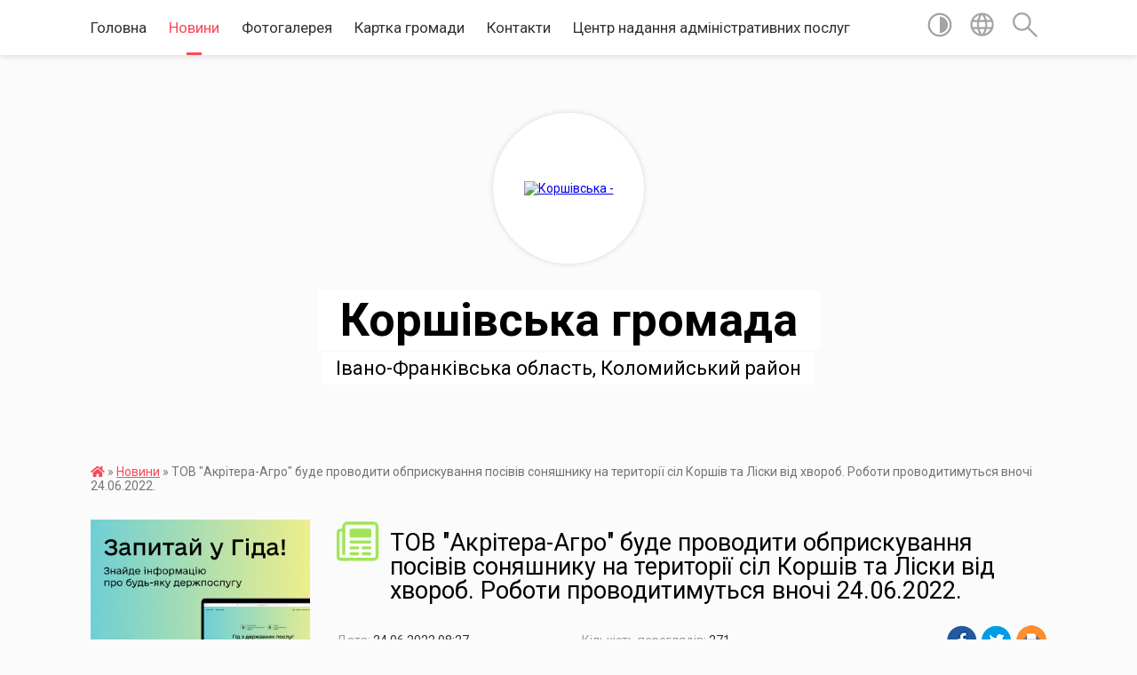

--- FILE ---
content_type: text/html; charset=UTF-8
request_url: https://korshivska-gromada.gov.ua/news/1656048640/
body_size: 13568
content:
<!DOCTYPE html>
<html lang="uk">
<head>
	<!--[if IE]><meta http-equiv="X-UA-Compatible" content="IE=edge"><![endif]-->
	<meta charset="utf-8">
	<meta name="viewport" content="width=device-width, initial-scale=1">
	<!--[if IE]><script>
		document.createElement('header');
		document.createElement('nav');
		document.createElement('main');
		document.createElement('section');
		document.createElement('article');
		document.createElement('aside');
		document.createElement('footer');
		document.createElement('figure');
		document.createElement('figcaption');
	</script><![endif]-->
	<title>ТОВ &quot;Акрітера-Агро&quot; буде проводити обприскування посівів соняшнику на території сіл Коршів та Ліски від хвороб. Роботи проводитимуться вночі 24.06.2022. | Коршівська громада</title>
	<meta name="description" content="ТОВ &amp;quot;Акрітера-Агро&amp;quot; буде проводити обприскування посівів соняшнику на території сіл Коршів та Ліски від хвороб.. . Роботи проводитимуться вночі 24.06.2022.. . ">
	<meta name="keywords" content="ТОВ, &amp;quot;Акрітера-Агро&amp;quot;, буде, проводити обприскування, посівів, соняшнику, на, території, сіл, Коршів, та, Ліски, від, хвороб., Роботи, проводитимуться, вночі, 24.06.2022., |, Коршівська, громада">

	
		<meta property="og:image" content="https://rada.info/upload/users_files/04356863/5e7944bdc0f9b398a4bf7a49a33aa2e2.jpg">
	<meta property="og:image:width" content="744">
	<meta property="og:image:height" content="500">
			<meta property="og:title" content="ТОВ &quot;Акрітера-Агро&quot; буде проводити обприскування посівів соняшнику на території сіл Коршів та Ліски від хвороб. Роботи проводитимуться вночі 24.06.2022.">
			<meta property="og:description" content="ТОВ &amp;quot;Акрітера-Агро&amp;quot; буде проводити&amp;nbsp;обприскування посівів соняшнику на території сіл Коршів та Ліски від хвороб.">
			<meta property="og:type" content="article">
	<meta property="og:url" content="https://korshivska-gromada.gov.ua/news/1656048640/">
		
		<link rel="apple-touch-icon" sizes="57x57" href="https://gromada.org.ua/apple-icon-57x57.png">
	<link rel="apple-touch-icon" sizes="60x60" href="https://gromada.org.ua/apple-icon-60x60.png">
	<link rel="apple-touch-icon" sizes="72x72" href="https://gromada.org.ua/apple-icon-72x72.png">
	<link rel="apple-touch-icon" sizes="76x76" href="https://gromada.org.ua/apple-icon-76x76.png">
	<link rel="apple-touch-icon" sizes="114x114" href="https://gromada.org.ua/apple-icon-114x114.png">
	<link rel="apple-touch-icon" sizes="120x120" href="https://gromada.org.ua/apple-icon-120x120.png">
	<link rel="apple-touch-icon" sizes="144x144" href="https://gromada.org.ua/apple-icon-144x144.png">
	<link rel="apple-touch-icon" sizes="152x152" href="https://gromada.org.ua/apple-icon-152x152.png">
	<link rel="apple-touch-icon" sizes="180x180" href="https://gromada.org.ua/apple-icon-180x180.png">
	<link rel="icon" type="image/png" sizes="192x192"  href="https://gromada.org.ua/android-icon-192x192.png">
	<link rel="icon" type="image/png" sizes="32x32" href="https://gromada.org.ua/favicon-32x32.png">
	<link rel="icon" type="image/png" sizes="96x96" href="https://gromada.org.ua/favicon-96x96.png">
	<link rel="icon" type="image/png" sizes="16x16" href="https://gromada.org.ua/favicon-16x16.png">
	<link rel="manifest" href="https://gromada.org.ua/manifest.json">
	<meta name="msapplication-TileColor" content="#ffffff">
	<meta name="msapplication-TileImage" content="https://gromada.org.ua/ms-icon-144x144.png">
	<meta name="theme-color" content="#ffffff">
	
	
		<meta name="robots" content="">
	
	<link href="https://fonts.googleapis.com/css?family=Merriweather:400i,700|Roboto:400,400i,700,700i&amp;subset=cyrillic-ext" rel="stylesheet">

    <link rel="preload" href="https://cdnjs.cloudflare.com/ajax/libs/font-awesome/5.9.0/css/all.min.css" as="style">
	<link rel="stylesheet" href="https://cdnjs.cloudflare.com/ajax/libs/font-awesome/5.9.0/css/all.min.css" integrity="sha512-q3eWabyZPc1XTCmF+8/LuE1ozpg5xxn7iO89yfSOd5/oKvyqLngoNGsx8jq92Y8eXJ/IRxQbEC+FGSYxtk2oiw==" crossorigin="anonymous" referrerpolicy="no-referrer" />
    
	<link rel="preload" href="//gromada.org.ua/themes/mac/css/styles_vip.css?v=2.32" as="style">
	<link rel="stylesheet" href="//gromada.org.ua/themes/mac/css/styles_vip.css?v=2.32">
	<link rel="stylesheet" href="//gromada.org.ua/themes/mac/css/48181/theme_vip.css?v=1769054065">
	
		<!--[if lt IE 9]>
	<script src="https://oss.maxcdn.com/html5shiv/3.7.2/html5shiv.min.js"></script>
	<script src="https://oss.maxcdn.com/respond/1.4.2/respond.min.js"></script>
	<![endif]-->
	<!--[if gte IE 9]>
	<style type="text/css">
		.gradient { filter: none; }
	</style>
	<![endif]-->

</head>
<body class="">

	<a href="#top_menu" class="skip-link link" aria-label="Перейти до головного меню (Alt+1)" accesskey="1">Перейти до головного меню (Alt+1)</a>
	<a href="#left_menu" class="skip-link link" aria-label="Перейти до бічного меню (Alt+2)" accesskey="2">Перейти до бічного меню (Alt+2)</a>
    <a href="#main_content" class="skip-link link" aria-label="Перейти до головного вмісту (Alt+3)" accesskey="3">Перейти до текстового вмісту (Alt+3)</a>




	
	<section class="top_nav">
		<div class="wrap">
			<div class="row">
				<div class="grid-80">
					<nav class="main_menu" id="top_menu">
						<ul>
														<li class="">
								<a href="https://korshivska-gromada.gov.ua/main/">Головна</a>
																							</li>
														<li class="active">
								<a href="https://korshivska-gromada.gov.ua/news/">Новини</a>
																							</li>
														<li class="">
								<a href="https://korshivska-gromada.gov.ua/photo/">Фотогалерея</a>
																							</li>
														<li class="">
								<a href="https://korshivska-gromada.gov.ua/structure/">Картка громади</a>
																							</li>
														<li class="">
								<a href="https://korshivska-gromada.gov.ua/feedback/">Контакти</a>
																							</li>
														<li class=" has-sub">
								<a href="https://korshivska-gromada.gov.ua/centr-nadannya-administrativnih-poslug-11-24-21-08-04-2021/">Центр надання адміністративних послуг</a>
																<button onclick="return show_next_level(this);" aria-label="Показати підменю"></button>
																								<ul>
																		<li>
										<a href="https://korshivska-gromada.gov.ua/pro-centr-08-23-34-07-05-2021/">ПРО ЦЕНТР</a>
																													</li>
																		<li>
										<a href="https://korshivska-gromada.gov.ua/normativnopravovi-akti-13-29-02-20-07-2021/">Нормативно-правові акти</a>
																													</li>
																		<li>
										<a href="https://korshivska-gromada.gov.ua/cnap-korshivskoi-silskoi-radi-nadae-administrativni-poslugi-za-principami-zruchno-dostupno-komfortno-08-28-50-23-11-2021/">ЦНАП Коршівської сільської ради надає адміністративні послуги за принципами: зручно, доступно, комфортно!</a>
																													</li>
																										</ul>
															</li>
													</ul>
					</nav>
					&nbsp;
					<button class="menu-button" id="open-button"><i class="fas fa-bars"></i> Меню сайту</button>
				</div>
				<div class="grid-20">
					<nav class="special_menu">
						<ul>
															<li class="alt_link"><a href="#" title="Версія для людей з вадами зору" onclick="return set_special('e341c6dfedc9499cd55c42c106f86d32a569e7e7');"><img class="svg ico" src="//gromada.org.ua/themes/mac/img/ico/contrast_ico.svg"></a></li>
								<li class="translate_link"><a href="#" class="show_translate" title="Відкрити перекладач"><img class="svg ico" src="//gromada.org.ua/themes/mac/img/ico/world_ico.svg"></a></li>
								<li><a href="#" class="show_search" title="Відкрити поле для пошуку"><img class="svg ico" src="//gromada.org.ua/themes/mac/img/ico/search_ico.svg"></a></li>
													</ul>
					</nav>
					<form action="https://korshivska-gromada.gov.ua/search/" class="search_form">
						<input type="text" name="q" value="" placeholder="Пошук..." aria-label="Введіть пошукову фразу" required>
						<button type="submit" name="search" value="y" aria-label="Здійснити пошук"><i class="fa fa-search"></i></button>
					</form>
					<div class="translate_block">
						<div id="google_translate_element"></div>
					</div>
				</div>
				<div class="clearfix"></div>
			</div>
		</div>
	</section>

	<header>
		<div class="wrap">
			<div class="logo">
				<a href="https://korshivska-gromada.gov.ua/" id="logo" class="form_2">
					<img src="https://rada.info/upload/users_files/04356863/gerb/Korshiv_selo_gerb.png" alt="Коршівська - ">
				</a>
			</div>
			<div class="title">
				<div class="slogan_1">Коршівська громада</div><br>
				<div class="slogan_2">Івано-Франківська область, Коломийський район</div>
			</div>
		</div>
	</header>

	<div class="wrap">
				
		<section class="bread_crumbs">
		<div xmlns:v="http://rdf.data-vocabulary.org/#"><a href="https://korshivska-gromada.gov.ua/" title="Головна сторінка"><i class="fas fa-home"></i></a> &raquo; <a href="https://korshivska-gromada.gov.ua/news/" aria-current="page">Новини</a>  &raquo; <span>ТОВ "Акрітера-Агро" буде проводити обприскування посівів соняшнику на території сіл Коршів та Ліски від хвороб. Роботи проводитимуться вночі 24.06.2022.</span></div>
	</section>
	
	<section class="center_block">
		<div class="row">
			<div class="grid-25 fr">
				<aside>
				
										<div class="diia_guide">
						<a href="https://guide.diia.gov.ua/" rel="nofollow" target="_blank"><img src="https://gromada.org.ua/upload/diia_guide.jpg" alt="Гуд державних послуг - банер"></a>
					</div>
									
					<div class="sidebar_title" id="left_menu">
						<img class="svg ico" src="//gromada.org.ua/themes/mac/img/ico/navigation_ico.svg"> Навігація
					</div>
					
					<nav class="sidebar_menu">
						<ul>
														<li class=" has-sub">
								<a href="https://korshivska-gromada.gov.ua/docs/">Офіційні документи</a>
																<button onclick="return show_next_level(this);" aria-label="Показати підменю"></button>
																								<ul>
																		<li class=" has-sub">
										<a href="https://korshivska-gromada.gov.ua/rozporyadzhennya-silskogo-golovi-09-41-28-22-01-2025/">Розпорядження сільського голови</a>
																				<button onclick="return show_next_level(this);" aria-label="Показати підменю"></button>
																														<ul>
																						<li><a href="https://korshivska-gromada.gov.ua/2025-r-11-30-20-19-02-2025/">2025 р</a></li>
																																</ul>
																			</li>
																		<li class=" has-sub">
										<a href="https://korshivska-gromada.gov.ua/rishennya-vikonavchogo-komitetu-09-43-16-29-08-2024/">Рішення виконавчого комітету</a>
																				<button onclick="return show_next_level(this);" aria-label="Показати підменю"></button>
																														<ul>
																						<li><a href="https://korshivska-gromada.gov.ua/2025-r-11-41-16-05-02-2025/">2025 р</a></li>
																																</ul>
																			</li>
																		<li class="">
										<a href="https://korshivska-gromada.gov.ua/zasidannya-postijnih-komisij-10-51-22-05-11-2024/">Засідання постійних комісій</a>
																													</li>
																		<li class=" has-sub">
										<a href="https://korshivska-gromada.gov.ua/sesii-silskoi-radi-11-57-05-09-08-2024/">Сесії сільської ради</a>
																				<button onclick="return show_next_level(this);" aria-label="Показати підменю"></button>
																														<ul>
																						<li><a href="https://korshivska-gromada.gov.ua/2025-r-10-19-26-07-02-2025/">2025 р</a></li>
																						<li><a href="https://korshivska-gromada.gov.ua/2026-14-08-40-08-01-2026/">2026</a></li>
																																</ul>
																			</li>
																										</ul>
															</li>
														<li class="">
								<a href="https://korshivska-gromada.gov.ua/grafik-prijomu-18-49-12-28-06-2020/">Графік прийому</a>
																							</li>
														<li class=" has-sub">
								<a href="javascript:;">Керівництво ТГ</a>
																<button onclick="return show_next_level(this);" aria-label="Показати підменю"></button>
																								<ul>
																		<li class="">
										<a href="https://korshivska-gromada.gov.ua/golova-otg-19-48-15-28-06-2020/">Голова ТГ</a>
																													</li>
																		<li class="">
										<a href="https://korshivska-gromada.gov.ua/zastupnik-golovi-silskoi-radi-19-48-30-28-06-2020/">Заступник сільського голови</a>
																													</li>
																		<li class="">
										<a href="https://korshivska-gromada.gov.ua/sekretar-silskoi-radi-19-48-56-28-06-2020/">Секретар сільської ради</a>
																													</li>
																		<li class="">
										<a href="https://korshivska-gromada.gov.ua/starosta-19-49-17-28-06-2020/">Старости</a>
																													</li>
																		<li class="">
										<a href="https://korshivska-gromada.gov.ua/deputati-gromadi-19-50-39-28-06-2020/">Депутати громади</a>
																													</li>
																		<li class="">
										<a href="https://korshivska-gromada.gov.ua/vikonavchij-komitet-19-50-58-28-06-2020/">Виконавчий комітет</a>
																													</li>
																										</ul>
															</li>
														<li class=" has-sub">
								<a href="javascript:;">Структурні підрозділи</a>
																<button onclick="return show_next_level(this);" aria-label="Показати підменю"></button>
																								<ul>
																		<li class="">
										<a href="https://korshivska-gromada.gov.ua/viddil-zagalnoi-ta-organizacijnoi-roboti-21-18-43-28-06-2020/">Відділ загальної та організаційної роботи</a>
																													</li>
																		<li class="">
										<a href="https://korshivska-gromada.gov.ua/viddil-zhitlovokomunalnogo-gospodarstva-investicij-ta-socialnoekonomichnogo-rozvitku-21-19-17-28-06-2020/">Відділ житлово-комунального господарства, інвестицій та соціально-економічного розвитку</a>
																													</li>
																		<li class="">
										<a href="https://korshivska-gromada.gov.ua/viddil-zemelnih-vidnosin-21-19-33-28-06-2020/">Відділ земельних відносин</a>
																													</li>
																		<li class="">
										<a href="https://korshivska-gromada.gov.ua/viddil-finansiv-buhgalterskogo-obliku-ta-zvitnosti-21-20-01-28-06-2020/">Відділ  бухгалтерського обліку та звітності</a>
																													</li>
																		<li class="">
										<a href="https://korshivska-gromada.gov.ua/sektor-z-juridichnih-pitan-21-20-28-28-06-2020/">Сектор з юридичних питань</a>
																													</li>
																		<li class=" has-sub">
										<a href="https://korshivska-gromada.gov.ua/viddil-socialnoi-roboti-21-20-52-28-06-2020/">Відділ соціального захисту населення</a>
																				<button onclick="return show_next_level(this);" aria-label="Показати підменю"></button>
																														<ul>
																						<li><a href="https://korshivska-gromada.gov.ua/poslugi-socialnogo-zahistu-naselennya-11-28-51-23-05-2024/">Послуги соціального захисту населення</a></li>
																																</ul>
																			</li>
																		<li class="">
										<a href="https://korshivska-gromada.gov.ua/viddil-osviti-molodi-ta-sportu-kulturi-turizmu-21-21-04-28-06-2020/">Відділ освіти, молоді та спорту, культури, туризму</a>
																													</li>
																		<li class="">
										<a href="https://korshivska-gromada.gov.ua/finansovij-viddil-09-11-45-04-03-2021/">Фінансовий відділ</a>
																													</li>
																		<li class="">
										<a href="https://korshivska-gromada.gov.ua/centr-nadannya-administrativnih-poslug-09-05-43-31-01-2022/">Центр надання адміністративних послуг</a>
																													</li>
																		<li class="">
										<a href="https://korshivska-gromada.gov.ua/viddil-gospodarskogo-zabezpechennya-11-29-33-17-05-2024/">Відділ господарського забезпечення</a>
																													</li>
																		<li class="">
										<a href="https://korshivska-gromada.gov.ua/sluzhba-u-spravah-ditej-11-36-58-17-05-2024/">Служба у справах дітей</a>
																													</li>
																										</ul>
															</li>
														<li class=" has-sub">
								<a href="https://korshivska-gromada.gov.ua/bjudzhet2020-18-50-35-28-06-2020/">Бюджет</a>
																<button onclick="return show_next_level(this);" aria-label="Показати підменю"></button>
																								<ul>
																		<li class="">
										<a href="https://korshivska-gromada.gov.ua/bjudzhet-22-04-15-11-12-2020/">Бюджет на 2021 рік</a>
																													</li>
																		<li class="">
										<a href="https://korshivska-gromada.gov.ua/rekviziti-rahunkiv-14-19-30-14-01-2021/">Реквізити рахунків</a>
																													</li>
																		<li class="">
										<a href="https://korshivska-gromada.gov.ua/programi-08-48-28-23-05-2024/">ПРОГРАМИ</a>
																													</li>
																		<li class="">
										<a href="https://korshivska-gromada.gov.ua/bjudzhet-2024-15-40-39-21-12-2023/">Бюджет 2024</a>
																													</li>
																		<li class="">
										<a href="https://korshivska-gromada.gov.ua/proekt-bjudzhetu-korshivskoi-silskoi-teritorialnoi-gromadi-na-2022-rik-13-17-20-20-12-2021/">ПРОЄКТ  бюджету Коршівської сільської  територіальної громади  на 2022 рік</a>
																													</li>
																		<li class="">
										<a href="https://korshivska-gromada.gov.ua/prognoz-bjudzhetu-na-20262028-rr-15-07-08-29-08-2025/">Прогноз бюджету на 2026-2028 рр</a>
																													</li>
																		<li class="">
										<a href="https://korshivska-gromada.gov.ua/bjudzhet-2023-rik-10-04-40-29-12-2022/">Бюджет 2023 рік</a>
																													</li>
																		<li class="">
										<a href="https://korshivska-gromada.gov.ua/pro-bjudzhet-korshivskoi-silskoi-teritorialnoi-gromadi-na-2026-rik-09-50-23-24-12-2025/">Про бюджет Коршівської сільської територіальної громади на 2026 рік</a>
																													</li>
																										</ul>
															</li>
														<li class=" has-sub">
								<a href="javascript:;">Нормативна база</a>
																<button onclick="return show_next_level(this);" aria-label="Показати підменю"></button>
																								<ul>
																		<li class="">
										<a href="https://korshivska-gromada.gov.ua/rozporyadzhennya-silskogo-golovi-21-34-14-28-06-2020/">Розпорядження сільського голови</a>
																													</li>
																		<li class="">
										<a href="https://korshivska-gromada.gov.ua/rishennya-vikonavchogo-komitetu-21-34-29-28-06-2020/">Рішення виконавчого комітету</a>
																													</li>
																		<li class="">
										<a href="https://korshivska-gromada.gov.ua/statut-21-35-09-28-06-2020/">Статут</a>
																													</li>
																										</ul>
															</li>
														<li class=" has-sub">
								<a href="https://korshivska-gromada.gov.ua/postijni-deputatski-komisii-09-19-48-21-12-2020/">Постійні депутатські комісії</a>
																<button onclick="return show_next_level(this);" aria-label="Показати підменю"></button>
																								<ul>
																		<li class="">
										<a href="https://korshivska-gromada.gov.ua/postijna-deputatska-komisiya-z-pitan-prav-ljudini-zakonnosti-deputatskoi-diyalnosti-etiki-ta-reglamentu-09-25-33-21-12-2020/">Постійна депутатська комісія з питань прав людини, законності, депутатської діяльності, етики та регламенту</a>
																													</li>
																		<li class="">
										<a href="https://korshivska-gromada.gov.ua/postijna-deputatska-komisiya-z-pitan-finansiv-ta-bjudzhetu-16-17-43-18-02-2021/">Постійна депутатська комісія з питань фінансів та бюджету</a>
																													</li>
																		<li class="">
										<a href="https://korshivska-gromada.gov.ua/postijna-deputatska-komisiya-z-pitan-zhitlovokomunalnogo-gospodarstva-socialnoekonomichnogo-rozvitku-investicij-ta-mizhnarodnogo-spivrobitni-16-30-39-/">Постійна депутатська комісія з питань житлово-комунального господарства, соціально-економічного розвитку, інвестицій та міжнародного співробітництва</a>
																													</li>
																		<li class="">
										<a href="https://korshivska-gromada.gov.ua/postijna-deputatska-komisiya-z-pitan-osviti-kulturi-molodi-ta-sportu-turizmu-ohoroni-zdorovya-socialnogo-zahistu-naselennya-uchasnikiv-ato-t-16-48-45-/">Постійна депутатська комісія з питань освіти, культури, молоді та спорту, туризму, охорони здоров'я, соціального захисту населення, учасників АТО та їх сімей</a>
																													</li>
																										</ul>
															</li>
														<li class=" has-sub">
								<a href="https://korshivska-gromada.gov.ua/plenarni-zasidannya-18-51-44-28-06-2020/">Пленарні засідання</a>
																<button onclick="return show_next_level(this);" aria-label="Показати підменю"></button>
																								<ul>
																		<li class="">
										<a href="https://korshivska-gromada.gov.ua/rishennya-silskoi-radi-vosmogo-demokratichnogo-sklikannya-10-48-34-18-12-2020/">Рішення сільської ради восьмого демократичного скликання та протоколи</a>
																													</li>
																		<li class="">
										<a href="https://korshivska-gromada.gov.ua/reglament-roboti-korshivskoi-silskoi-radi-otg-21-38-36-28-06-2020/">Регламент роботи Коршівської сільської ради ОТГ</a>
																													</li>
																		<li class="">
										<a href="https://korshivska-gromada.gov.ua/protokoli-sesij-21-40-04-28-06-2020/">Протоколи сесій</a>
																													</li>
																		<li class="">
										<a href="https://korshivska-gromada.gov.ua/poryadok-dennij-21-41-03-28-06-2020/">Порядок денний</a>
																													</li>
																		<li class="">
										<a href="https://korshivska-gromada.gov.ua/proekti-rishen-22-12-27-11-12-2020/">Проєкти рішень</a>
																													</li>
																										</ul>
															</li>
														<li class=" has-sub">
								<a href="https://korshivska-gromada.gov.ua/postijni-komisii-18-52-17-28-06-2020/">Постійні комісії</a>
																<button onclick="return show_next_level(this);" aria-label="Показати підменю"></button>
																								<ul>
																		<li class="">
										<a href="https://korshivska-gromada.gov.ua/poimenne-golosuvannya-12-12-00-25-05-2022/">Поіменне голосування</a>
																													</li>
																										</ul>
															</li>
														<li class="">
								<a href="https://korshivska-gromada.gov.ua/ochischennya-vladi-18-52-43-28-06-2020/">Очищення влади</a>
																							</li>
														<li class=" has-sub">
								<a href="https://korshivska-gromada.gov.ua/regulyatorna-politika-18-53-34-28-06-2020/">Регуляторна політика</a>
																<button onclick="return show_next_level(this);" aria-label="Показати підменю"></button>
																								<ul>
																		<li class="">
										<a href="https://korshivska-gromada.gov.ua/opriljudnennya-chinnih-regulyatornih-aktiv-09-48-10-08-07-2021/">Чинні регуляторні акти</a>
																													</li>
																		<li class="">
										<a href="https://korshivska-gromada.gov.ua/proekti-rishen-09-49-29-22-04-2021/">Проєкти регуляторних актів</a>
																													</li>
																		<li class="">
										<a href="https://korshivska-gromada.gov.ua/regulyatorna-politika-14-45-04-13-07-2020/">Планування регуляторної політики</a>
																													</li>
																		<li class="">
										<a href="https://korshivska-gromada.gov.ua/regulyatorna-politika-14-45-53-13-07-2020/">Повідомлення про оприлюднення</a>
																													</li>
																		<li class="">
										<a href="https://korshivska-gromada.gov.ua/zviti-pro-vidstezhennya-regulyatornih-aktiv-09-48-36-08-07-2021/">Звіти про відстеження регуляторних актів</a>
																													</li>
																		<li class="">
										<a href="https://korshivska-gromada.gov.ua/rozyasnennya-schodo-regulyatornosti-rishen-organiv-miscevogo-samovryaduvannya-pro-vstanovlennya-miscevih-podatkiv-i-zboriv-15-41-25-17-01-2022/">Роз'яснення щодо регуляторності рішень органів місцевого самоврядування про встановлення місцевих податків і зборів</a>
																													</li>
																										</ul>
															</li>
														<li class="">
								<a href="https://korshivska-gromada.gov.ua/publichni-zakupivli-18-53-58-28-06-2020/">Публічні закупівлі</a>
																							</li>
														<li class=" has-sub">
								<a href="https://korshivska-gromada.gov.ua/socialnoekonomichnogo-rozvitku-18-54-22-28-06-2020/">Соціально-економічного розвитку</a>
																<button onclick="return show_next_level(this);" aria-label="Показати підменю"></button>
																								<ul>
																		<li class="">
										<a href="https://korshivska-gromada.gov.ua/strategiya-rozvitku-13-19-24-14-07-2025/">Стратегія розвитку</a>
																													</li>
																										</ul>
															</li>
														<li class="">
								<a href="https://korshivska-gromada.gov.ua/gromadska-uchast-18-54-40-28-06-2020/">Громадська участь</a>
																							</li>
														<li class=" has-sub">
								<a href="https://korshivska-gromada.gov.ua/bjudzhet-uchasti-09-09-21-24-05-2021/">Бюджет участі</a>
																<button onclick="return show_next_level(this);" aria-label="Показати підменю"></button>
																								<ul>
																		<li class=" has-sub">
										<a href="https://korshivska-gromada.gov.ua/bjudzhet-uchasti-2021-10-25-53-20-07-2021/">Бюджет участі 2021</a>
																				<button onclick="return show_next_level(this);" aria-label="Показати підменю"></button>
																														<ul>
																						<li><a href="https://korshivska-gromada.gov.ua/perelik-podanih-proektiv-na-2021-10-39-46-20-07-2021/">Перелік поданих проєктів на 2021</a></li>
																						<li><a href="https://korshivska-gromada.gov.ua/paperovij-blank-dlya-golosuvannya-10-34-08-20-07-2021/">Паперовий бланк для голосування</a></li>
																						<li><a href="https://korshivska-gromada.gov.ua/posilannya-dlya-onlajngolosuvannya-za-proekti-bjudzhetu-uchasti-2021-r-10-52-42-20-07-2021/">Посилання для онлайн-голосування за проєкти Бюджету участі 2021 р.</a></li>
																						<li><a href="https://korshivska-gromada.gov.ua/rezultati-golosuvannya-09-25-49-06-08-2021/">Результати голосування</a></li>
																						<li><a href="https://korshivska-gromada.gov.ua/instrukciya-z-golosuvannya-za-proekti-bjudzhetu-uchasti- na-teritorii-korshivskoi-tg-10-55-20-20-07-2021/">Інструкція з голосування за проєкти Бюджету участі  на території Коршівської ТГ</a></li>
																																</ul>
																			</li>
																										</ul>
															</li>
														<li class="">
								<a href="https://korshivska-gromada.gov.ua/storinka-investora-18-54-55-28-06-2020/">Сторінка інвестора</a>
																							</li>
														<li class=" has-sub">
								<a href="https://korshivska-gromada.gov.ua/zhkg-18-55-08-28-06-2020/">ЖКГ</a>
																<button onclick="return show_next_level(this);" aria-label="Показати підменю"></button>
																								<ul>
																		<li class="">
										<a href="https://korshivska-gromada.gov.ua/komisiya-z-pitan-tehnogennogoekologichnoi-bezpeki-i-nadzvichajnih-situacij-14-55-58-11-11-2020/">Комісія з питань техногенного-екологічної безпеки і надзвичайних ситуацій</a>
																													</li>
																		<li class="">
										<a href="https://korshivska-gromada.gov.ua/civilnij-zahist-10-26-39-30-07-2025/">Цивільний захист</a>
																													</li>
																										</ul>
															</li>
														<li class=" has-sub">
								<a href="https://korshivska-gromada.gov.ua/zapobigannya-ta-viyavlennya-korupcii-15-42-15-04-03-2021/">Запобігання та виявлення корупції</a>
																<button onclick="return show_next_level(this);" aria-label="Показати підменю"></button>
																								<ul>
																		<li class="">
										<a href="https://korshivska-gromada.gov.ua/lokalni-akti-z-pitan-zapobigannya-korupcii-16-03-57-04-03-2021/">Локальні акти з питань запобігання корупції</a>
																													</li>
																		<li class="">
										<a href="https://korshivska-gromada.gov.ua/materiali-z-pitan-zapobigannya-ta-viyavlennya-korupcii-16-04-53-04-03-2021/">Матеріали з питань запобігання та виявлення корупції</a>
																													</li>
																		<li class="">
										<a href="https://korshivska-gromada.gov.ua/obmezhennya-schodo-vikoristannya-sluzhbovih-povnovazhen-chi-svogo-stanovischa-16-06-33-04-03-2021/">Обмеження щодо використання службових повноважень чи свого становища</a>
																													</li>
																		<li class="">
										<a href="https://korshivska-gromada.gov.ua/plan-roboti-ta-zviti-pro-vikonannya-16-08-29-04-03-2021/">План роботи та звіти про виконання</a>
																													</li>
																		<li class="">
										<a href="https://korshivska-gromada.gov.ua/povidomiti-pro-korupciju-16-41-53-04-03-2021/">Повідомити про корупцію</a>
																													</li>
																										</ul>
															</li>
														<li class=" has-sub">
								<a href="https://korshivska-gromada.gov.ua/komisiya-z-zahistu-prav-ditini-15-24-47-21-12-2020/">Комісія з захисту прав дитини</a>
																<button onclick="return show_next_level(this);" aria-label="Показати підменю"></button>
																								<ul>
																		<li class="">
										<a href="https://korshivska-gromada.gov.ua/zasidannya-komisii-15-26-32-21-12-2020/">Засідання комісії</a>
																													</li>
																		<li class="">
										<a href="https://korshivska-gromada.gov.ua/normativnopravova-baza-15-33-40-21-12-2020/">Нормативно-правова база</a>
																													</li>
																		<li class="">
										<a href="https://korshivska-gromada.gov.ua/sluzhba-u-spravah-ditej-12-09-10-07-05-2024/">Служба у справах дітей</a>
																													</li>
																										</ul>
															</li>
														<li class=" has-sub">
								<a href="https://korshivska-gromada.gov.ua/policejskij-oficer-gromadi-16-24-13-23-03-2021/">Поліцейський офіцер громади</a>
																<button onclick="return show_next_level(this);" aria-label="Показати підменю"></button>
																								<ul>
																		<li class="">
										<a href="https://korshivska-gromada.gov.ua/kozhna-ditina-na-kontroli-16-35-03-23-03-2021/">Кожна дитина - на контролі</a>
																													</li>
																		<li class="">
										<a href="https://korshivska-gromada.gov.ua/vidviduvannya-simej-scho-perebuvajut-u-skladnih-zhittevih-obstavinah-10-08-20-22-06-2021/">ВІДВІДУВАННЯ СІМЕЙ, ЩО ПЕРЕБУВАЮТЬ У СКЛАДНИХ ЖИТТЄВИХ ОБСТАВИНАХ</a>
																													</li>
																										</ul>
															</li>
														<li class=" has-sub">
								<a href="https://korshivska-gromada.gov.ua/dostup-do-publichnoi-informacii-10-41-52-05-04-2021/">Доступ до публічної інформації</a>
																<button onclick="return show_next_level(this);" aria-label="Показати підменю"></button>
																								<ul>
																		<li class="">
										<a href="https://korshivska-gromada.gov.ua/zakonodavstvo-pro-dostup-do-publichnoi-informacii-10-51-03-05-04-2021/">Законодавство про доступ до публічної інформації</a>
																													</li>
																		<li class="">
										<a href="https://korshivska-gromada.gov.ua/formi-dlya-podannya-zapitu-na-publichnu-informaciju-11-14-20-05-04-2021/">Форми для подання запиту на публічну інформацію</a>
																													</li>
																										</ul>
															</li>
														<li class="">
								<a href="https://korshivska-gromada.gov.ua/bezbarernist-10-14-33-04-07-2025/">Безбар'єрність</a>
																							</li>
														<li class="">
								<a href="https://korshivska-gromada.gov.ua/uryadova-programa-evidnovlennya-10-51-34-20-08-2025/">Урядова програма «єВідновлення»</a>
																							</li>
														<li class="">
								<a href="https://korshivska-gromada.gov.ua/dogovir-pro-nadannya-poslug-z-vivezennya-tverdih-pobutovih-vidhodiv-dlya-juridichnih-osib-10-26-32-22-03-2022/">Договір про надання послуг з вивезення твердих побутових відходів</a>
																							</li>
														<li class=" has-sub">
								<a href="https://korshivska-gromada.gov.ua/rekviziti-rahunkiv-11-25-26-06-01-2022/">Реквізити рахунків</a>
																<button onclick="return show_next_level(this);" aria-label="Показати підменю"></button>
																								<ul>
																		<li class="">
										<a href="https://korshivska-gromada.gov.ua/rekviziti-rahunkiv-dlya-obliku-dohodiv-miscevogo-bjudzhetu-na-2022-rik-11-30-25-06-01-2022/">Реквізити рахунків для обліку доходів місцевого бюджету на 2022 рік</a>
																													</li>
																		<li class="">
										<a href="https://korshivska-gromada.gov.ua/rekviziti-rahunkiv-dlya-obliku-dohodiv-derzhavnogo-bjudzhetu-na-2022-rik-11-31-16-06-01-2022/">Реквізити рахунків  для обліку доходів державного бюджету на 2022 рік</a>
																													</li>
																										</ul>
															</li>
														<li class="">
								<a href="https://korshivska-gromada.gov.ua/protidiya-domashnomu-ta-genderno-zumovlenomu-nasilstvu-11-35-39-05-12-2023/">Протидія домашньому та гендерно зумовленому насильству</a>
																							</li>
														<li class="">
								<a href="https://korshivska-gromada.gov.ua/generalnij-plan-10-27-12-27-03-2023/">Генеральний план</a>
																							</li>
														<li class="">
								<a href="https://korshivska-gromada.gov.ua/gid-z-derzhavnih-poslug-10-53-16-27-07-2022/">Гід з державних послуг</a>
																							</li>
														<li class="">
								<a href="https://korshivska-gromada.gov.ua/genderna-rivnist-21-37-22-30-04-2025/">Гендерна рівність</a>
																							</li>
													</ul>
						
												
					</nav>

											<div class="sidebar_title"><img class="svg ico" src="//gromada.org.ua/themes/mac/img/ico/petition_ico.svg"> Публічні закупівлі</div>	
<div class="petition_block">

		<p><a href="https://korshivska-gromada.gov.ua/prozorro/" title="Прозорро - публічні закупівлі"><img src="//gromada.org.ua/themes/mac/img/prozorro_logo.png?v=2025" alt="Банер Прозорро"></a></p>
	
		<p><a href="https://korshivska-gromada.gov.ua/openbudget/" title="Відкритий бюджет - структура річного бюджету громади"><img src="//gromada.org.ua/themes/mac/img/openbudget_logo.png?v=2025" alt="OpenBudget - логотип"></a></p>
	
	
</div>									
											<div class="sidebar_title"><img class="svg ico" src="//gromada.org.ua/themes/mac/img/ico/petition_ico.svg"> Особистий кабінет користувача</div>

<div class="petition_block">

		<div class="alert alert-warning">
		Ви не авторизовані. Для того, щоб мати змогу створювати або підтримувати петиції<br>
		<a href="#auth_petition" class="open-popup add_petition btn btn-yellow btn-small btn-block" style="margin-top: 10px;"><i class="fa fa-user"></i> авторизуйтесь</a>
	</div>
		
			<h2 style="margin: 30px 0;">Система петицій</h2>
		
					<div class="none_petition">Немає петицій, за які можна голосувати</div>
						
		
	
</div>
					
											<div class="sidebar_title">Черга в садочок</div>
						<div class="records_block">
							<p><a href="https://korshivska-gromada.gov.ua/queue/" class="btn btn-large btn-block btn-yellow"><i class="fas fa-child"></i> Подати документи</a></p>
							<p><a href="https://korshivska-gromada.gov.ua/queue_search/" class="btn btn-small btn-grey"><i class="fas fa-search"></i> Перевірити стан заявки</a></p>
						</div>
					
											<div class="sidebar_title">
	<img class="svg ico" src="//gromada.org.ua/themes/mac/img/ico/appeal_ico.svg"> Звернення до посадовця
</div>

<div class="appeals_block">

	
		
		<div class="row sidebar_persons">
						<div class="grid-30">
				<div class="one_sidebar_person">
					<div class="img"><a href="https://korshivska-gromada.gov.ua/persons/568/"><img src="https://rada.info/upload/users_files/nodeputat.jpg" alt="Савчук Ярослав Богданович - сільський голова"></a></div>
					<div class="title"><a href="https://korshivska-gromada.gov.ua/persons/568/">Савчук Ярослав Богданович</a></div>
				</div>
			</div>
						<div class="grid-30">
				<div class="one_sidebar_person">
					<div class="img"><a href="https://korshivska-gromada.gov.ua/persons/570/"><img src="https://rada.info/upload/users_files/nodeputat.jpg" alt="Ткачук Оксана Степанівна - секретар ради"></a></div>
					<div class="title"><a href="https://korshivska-gromada.gov.ua/persons/570/">Ткачук Оксана Степанівна</a></div>
				</div>
			</div>
						<div class="grid-30">
				<div class="one_sidebar_person">
					<div class="img"><a href="https://korshivska-gromada.gov.ua/persons/574/"><img src="https://rada.info/upload/users_files/nodeputat.jpg" alt="Досин Алла Богданівна - начальник відділу соціального захисту населення"></a></div>
					<div class="title"><a href="https://korshivska-gromada.gov.ua/persons/574/">Досин Алла Богданівна</a></div>
				</div>
			</div>
						<div class="grid-30">
				<div class="one_sidebar_person">
					<div class="img"><a href="https://korshivska-gromada.gov.ua/persons/571/"><img src="https://rada.info/upload/users_files/nodeputat.jpg" alt="Бойчук Олександра Дмитрівна - начальник відділу загальної та організаційної роботи"></a></div>
					<div class="title"><a href="https://korshivska-gromada.gov.ua/persons/571/">Бойчук Олександра Дмитрівна</a></div>
				</div>
			</div>
						<div class="grid-30">
				<div class="one_sidebar_person">
					<div class="img"><a href="https://korshivska-gromada.gov.ua/persons/567/"><img src="https://rada.info/upload/users_files/nodeputat.jpg" alt="Коцаба Уляна Дмитрівна - завідувач сектору з юридичних питань"></a></div>
					<div class="title"><a href="https://korshivska-gromada.gov.ua/persons/567/">Коцаба Уляна Дмитрівна</a></div>
				</div>
			</div>
						<div class="grid-30">
				<div class="one_sidebar_person">
					<div class="img"><a href="https://korshivska-gromada.gov.ua/persons/573/"><img src="https://rada.info/upload/users_files/nodeputat.jpg" alt="Петруцяк Катерина Романівна - головний спеціаліст відділу бухгалтерського обліку та звітності"></a></div>
					<div class="title"><a href="https://korshivska-gromada.gov.ua/persons/573/">Петруцяк Катерина Романівна</a></div>
				</div>
			</div>
						<div class="clearfix"></div>
		</div>

				<p class="center"><a href="https://korshivska-gromada.gov.ua/persons/" class="btn-as-link" style="margin-left: 0;">Всі посадовці (9)</a></p>
						
				<p class="center appeal_cabinet"><a href="#auth_person" class="alert-link open-popup"><i class="fas fa-unlock-alt"></i> Кабінет посадової особи</a></p>
			
	
</div>					
					
										<div id="banner_block">

						<h4 style="text-align: center;"><a rel="nofollow" href="www.president.gov.ua/" target="_blank"><img alt="Фото без опису"  src="https://rada.info/upload/users_files/04356863/4f482038617c29e82e6107e154388d8e.png" style="width: 260px; height: 85px;" /></a></h4>

<h4 style="text-align: center;"><a rel="nofollow" href="http://www.rada.gov.ua/" target="_blank"><img alt="Фото без опису"  src="https://rada.info/upload/users_files/04356863/28597729854f6f8a64d0c613ddb59d8a.png" style="width: 260px; height: 85px;" /></a></h4>

<h4 style="text-align: center;"><a rel="nofollow" href="https://www.kmu.gov.ua/ua" target="_blank"><img alt="Фото без опису"  src="https://rada.info/upload/users_files/04356863/cf0e9b65d372e27301b8ca0c30a8f941.png" style="width: 260px; height: 85px;" /></a></h4>

<h4 style="text-align: center;"><a rel="nofollow" href="https://orada.if.ua/" target="_blank"><img alt="Фото без опису"  src="https://rada.info/upload/users_files/04356863/06efd6228101a73990da132a894f27b0.png" style="width: 260px; height: 85px;" /></a></h4>

<p>&nbsp; &nbsp; &nbsp; &nbsp; &nbsp; &nbsp; &nbsp; &nbsp; &nbsp; &nbsp; &nbsp; &nbsp; &nbsp; &nbsp; &nbsp; &nbsp; &nbsp; &nbsp; &nbsp; &nbsp; &nbsp; &nbsp; &nbsp; &nbsp; &nbsp; &nbsp; &nbsp; &nbsp; &nbsp; <a rel="nofollow" href="https://u24.gov.ua/uk">&nbsp; &nbsp;&nbsp;<img alt="Фото без опису"  src="https://rada.info/upload/users_files/04356863/b8d255fefc0bb0569803f7b0427ce490.jpg" style="width: 200px; height: 104px;" /></a></p>
						<div class="clearfix"></div>

						
						<div class="clearfix"></div>

					</div>
				
				</aside>
			</div>
			<div class="grid-75">

				<main id="main_content">

																		<h1><img class="svg ico" src="//gromada.org.ua/themes/mac/img/ico/news_ico.svg"> ТОВ "Акрітера-Агро" буде проводити обприскування посівів соняшнику на території сіл Коршів та Ліски від хвороб. Роботи проводитимуться вночі 24.06.2022.</h1>


<div class="row ">
	<div class="grid-30 one_news_date">
		Дата: <span>24.06.2022 08:27</span>
	</div>
	<div class="grid-30 one_news_count">
		Кількість переглядів: <span>271</span>
	</div>
		<div class="grid-30 one_news_socials">
		<button class="social_share" data-type="fb"><img src="//gromada.org.ua/themes/mac/img/share/fb.png"></button>
		<button class="social_share" data-type="tw"><img src="//gromada.org.ua/themes/mac/img/share/tw.png"></button>
		<button class="print_btn" onclick="window.print();"><img src="//gromada.org.ua/themes/mac/img/share/print.png"></button>
	</div>
		<div class="clearfix"></div>
</div>

<hr>

<p style="text-align:start"><span style="font-size:small"><span style="color:#222222"><span style="font-family:Arial, Helvetica, sans-serif"><span style="font-style:normal"><span style="font-variant-ligatures:normal"><span style="font-weight:400"><span style="white-space:normal"><span style="background-color:#ffffff"><span style="text-decoration-thickness:initial"><span style="text-decoration-style:initial"><span style="text-decoration-color:initial">ТОВ &quot;Акрітера-Агро&quot; буде проводити&nbsp;</span></span></span></span></span></span></span></span></span></span></span><span style="font-size:small"><span style="color:#222222"><span style="font-family:Arial, Helvetica, sans-serif"><span style="font-style:normal"><span style="font-variant-ligatures:normal"><span style="font-weight:400"><span style="white-space:normal"><span style="background-color:#ffffff"><span style="text-decoration-thickness:initial"><span style="text-decoration-style:initial"><span style="text-decoration-color:initial">обприскування посівів соняшнику на території сіл Коршів та Ліски від хвороб.</span></span></span></span></span></span></span></span></span></span></span></p>

<p style="text-align:start"><span style="font-size:small"><span style="color:#222222"><span style="font-family:Arial, Helvetica, sans-serif"><span style="font-style:normal"><span style="font-variant-ligatures:normal"><span style="font-weight:400"><span style="white-space:normal"><span style="background-color:#ffffff"><span style="text-decoration-thickness:initial"><span style="text-decoration-style:initial"><span style="text-decoration-color:initial">Роботи проводитимуться вночі 24.06.2022.</span></span></span></span></span></span></span></span></span></span></span></p>

<p style="text-align:start"><img alt="Фото без опису"  alt="" src="https://rada.info/upload/users_files/04356863/5e7944bdc0f9b398a4bf7a49a33aa2e2.jpg" style="width: 744px; height: 500px;" /></p>
<div class="clearfix"></div>

<hr>



<p><a href="https://korshivska-gromada.gov.ua/news/" class="btn btn-grey">&laquo; повернутися</a></p>											
				</main>
				
			</div>
			<div class="clearfix"></div>
		</div>
	</section>

	<footer>

		<div class="other_projects">
			<a href="https://gromada.org.ua/" target="_blank" rel="nofollow"><img src="https://rada.info/upload/footer_banner/b_gromada_new.png" alt="Веб-сайти для громад України - GROMADA.ORG.UA"></a>
			<a href="https://rda.org.ua/" target="_blank" rel="nofollow"><img src="https://rada.info/upload/footer_banner/b_rda_new.png" alt="Веб-сайти для районних державних адміністрацій України - RDA.ORG.UA"></a>
			<a href="https://rayrada.org.ua/" target="_blank" rel="nofollow"><img src="https://rada.info/upload/footer_banner/b_rayrada_new.png" alt="Веб-сайти для районних рад України - RAYRADA.ORG.UA"></a>
			<a href="https://osv.org.ua/" target="_blank" rel="nofollow"><img src="https://rada.info/upload/footer_banner/b_osvita_new.png?v=1" alt="Веб-сайти для відділів освіти та освітніх закладів - OSV.ORG.UA"></a>
			<a href="https://gromada.online/" target="_blank" rel="nofollow"><img src="https://rada.info/upload/footer_banner/b_other_new.png" alt="Розробка офіційних сайтів державним організаціям"></a>
		</div>
		
		<div class="row">
			<div class="grid-40 socials">
				<p>
					<a href="https://gromada.org.ua/rss/48181/" rel="nofollow" target="_blank" title="RSS-стрічка громади"><i class="fas fa-rss"></i></a>
										<a href="https://korshivska-gromada.gov.ua/feedback/#chat_bot" title="Наша громада в смартфоні"><i class="fas fa-robot"></i></a>
										<i class="fab fa-twitter"></i>					<i class="fab fa-instagram"></i>					<a href="https://www.facebook.com/groups/752924638413156" rel="nofollow" target="_blank" title="Ми у Фейсбук"><i class="fab fa-facebook-f"></i></a>					<i class="fab fa-youtube"></i>					<i class="fab fa-telegram"></i>					<a href="https://korshivska-gromada.gov.ua/sitemap/" title="Мапа сайту"><i class="fas fa-sitemap"></i></a>
				</p>
				<p class="copyright">Коршівська громада - 2020-2026 &copy; Весь контент доступний за ліцензією <a href="https://creativecommons.org/licenses/by/4.0/deed.uk" target="_blank" rel="nofollow">Creative Commons Attribution 4.0 International License</a>, якщо не зазначено інше.</p>
			</div>
			<div class="grid-20 developers">
				<a href="https://vlada.ua/" rel="nofollow" target="_blank" title="Розроблено на платформі Vlada.UA"><img src="//gromada.org.ua/themes/mac/img/vlada_online.svg?v=ua" class="svg"></a><br>
				<span>офіційні сайти &laquo;під ключ&raquo;</span><br>
				для органів державної влади
			</div>
			<div class="grid-40 admin_auth_block">
								<p><a href="#auth_block" class="open-popup" title="Вхід в адмін-панель сайту"><i class="fa fa-lock"></i></a></p>
				<p class="sec"><a href="#auth_block" class="open-popup">Вхід для адміністратора</a></p>
							</div>
			<div class="clearfix"></div>
		</div>

	</footer>

	</div>

		
	




<script type="text/javascript" src="//gromada.org.ua/themes/mac/js/jquery-3.6.0.min.js"></script>
<script type="text/javascript" src="//gromada.org.ua/themes/mac/js/jquery-migrate-3.3.2.min.js"></script>
<script type="text/javascript" src="//gromada.org.ua/themes/mac/js/flickity.pkgd.min.js"></script>
<script type="text/javascript" src="//gromada.org.ua/themes/mac/js/flickity-imagesloaded.js"></script>
<script type="text/javascript">
	$(document).ready(function(){
		$(".main-carousel .carousel-cell.not_first").css("display", "block");
	});
</script>
<script type="text/javascript" src="//gromada.org.ua/themes/mac/js/icheck.min.js"></script>
<script type="text/javascript" src="//gromada.org.ua/themes/mac/js/superfish.min.js?v=2"></script>



<script type="text/javascript" src="//gromada.org.ua/themes/mac/js/functions_unpack.js?v=2.32"></script>
<script type="text/javascript" src="//gromada.org.ua/themes/mac/js/hoverIntent.js"></script>
<script type="text/javascript" src="//gromada.org.ua/themes/mac/js/jquery.magnific-popup.min.js"></script>
<script type="text/javascript" src="//gromada.org.ua/themes/mac/js/jquery.mask.min.js"></script>


	

<script type="text/javascript" src="//translate.google.com/translate_a/element.js?cb=googleTranslateElementInit"></script>
<script type="text/javascript">
	function googleTranslateElementInit() {
		new google.translate.TranslateElement({
			pageLanguage: 'uk',
			includedLanguages: 'de,en,es,fr,pl,hu,bg,ro,da,lt',
			layout: google.translate.TranslateElement.InlineLayout.SIMPLE,
			gaTrack: true,
			gaId: 'UA-71656986-1'
		}, 'google_translate_element');
	}
</script>

<script>
  (function(i,s,o,g,r,a,m){i["GoogleAnalyticsObject"]=r;i[r]=i[r]||function(){
  (i[r].q=i[r].q||[]).push(arguments)},i[r].l=1*new Date();a=s.createElement(o),
  m=s.getElementsByTagName(o)[0];a.async=1;a.src=g;m.parentNode.insertBefore(a,m)
  })(window,document,"script","//www.google-analytics.com/analytics.js","ga");

  ga("create", "UA-71656986-1", "auto");
  ga("send", "pageview");

</script>

<script async
src="https://www.googletagmanager.com/gtag/js?id=UA-71656986-2"></script>
<script>
   window.dataLayer = window.dataLayer || [];
   function gtag(){dataLayer.push(arguments);}
   gtag("js", new Date());

   gtag("config", "UA-71656986-2");
</script>





<div style="display: none;">
								<div id="get_gromada_ban" class="dialog-popup s">

	<div class="logo"><img src="//gromada.org.ua/themes/mac/img/logo.svg" class="svg"></div>
    <h4>Код для вставки на сайт</h4>
	
    <div class="form-group">
        <img src="//gromada.org.ua/gromada_orgua_88x31.png">
    </div>
    <div class="form-group">
        <textarea id="informer_area" class="form-control"><a href="https://gromada.org.ua/" target="_blank"><img src="https://gromada.org.ua/gromada_orgua_88x31.png" alt="Gromada.org.ua - веб сайти діючих громад України" /></a></textarea>
    </div>
	
</div>			<div id="auth_block" class="dialog-popup s">

	<div class="logo"><img src="//gromada.org.ua/themes/mac/img/logo.svg" class="svg"></div>
    <h4>Вхід для адміністратора</h4>
    <form action="//gromada.org.ua/n/actions/" method="post">

		
        
        <div class="form-group">
            <label class="control-label" for="login">Логін: <span>*</span></label>
            <input type="text" class="form-control" name="login" id="login" value="" required>
        </div>
        <div class="form-group">
            <label class="control-label" for="password">Пароль: <span>*</span></label>
            <input type="password" class="form-control" name="password" id="password" value="" required>
        </div>
        <div class="form-group center">
            <input type="hidden" name="object_id" value="48181">
			<input type="hidden" name="back_url" value="https://korshivska-gromada.gov.ua/news/1656048640/">
			
            <button type="submit" class="btn btn-yellow" name="pAction" value="login_as_admin_temp">Авторизуватись</button>
        </div>

    </form>

</div>


			
						
								<div id="result_voting" class="dialog-popup m">

	<div class="logo"><img src="//gromada.org.ua/themes/mac/img/logo.svg" class="svg"></div>
    <h4>Результати опитування</h4>

    <h3 id="voting_title"></h3>

    <canvas id="voting_diagram"></canvas>
    <div id="voting_results"></div>

    <div class="form-group center">
        <a href="#voting" class="open-popup btn btn-yellow"><i class="far fa-list-alt"></i> Всі опитування</a>
    </div>

</div>		<div id="email_voting" class="dialog-popup m">

	<div class="logo"><img src="//gromada.org.ua/themes/mac/img/logo.svg" class="svg"></div>
    <h4>Онлайн-опитування: </h4>

    <form action="//gromada.org.ua/n/actions/" method="post" enctype="multipart/form-data">

        <div class="alert alert-warning">
            <strong>Увага!</strong> З метою уникнення фальсифікацій Ви маєте підтвердити свій голос через E-Mail
        </div>

		
        <div class="form-group">
            <label class="control-label" for="voting_email">E-Mail: <span>*</span></label>
            <input type="email" class="form-control" name="email" id="voting_email" value="" required>
        </div>

        <div class="form-group center">
            <input type="hidden" name="answer_id" id="voting_anser_id" value="">
			<input type="hidden" name="back_url" value="https://korshivska-gromada.gov.ua/news/1656048640/">
			
            <input type="hidden" name="voting_id" value="">
            <button type="submit" name="pAction" value="get_voting" class="btn btn-yellow">Підтвердити голос</button> <a href="#" class="btn btn-grey close-popup">Скасувати</a>
        </div>

    </form>

</div>


		
												<div id="voting_confirmed" class="dialog-popup s">

	<div class="logo"><img src="//gromada.org.ua/themes/mac/img/logo.svg" class="svg"></div>
    <h4>Дякуємо!</h4>

    <div class="alert alert-success">Ваш голос було зараховано</div>

</div>

		
				<div id="add_appeal" class="dialog-popup m">

	<div class="logo"><img src="//gromada.org.ua/themes/mac/img/logo.svg" class="svg"></div>
    <h4>Форма подання електронного звернення</h4>

	
    
    <form action="//gromada.org.ua/n/actions/" method="post" enctype="multipart/form-data">

        <div class="alert alert-info">
            <div class="row">
                <div class="grid-30">
                    <img src="" id="add_appeal_photo">
                </div>
                <div class="grid-70">
                    <div id="add_appeal_title"></div>
                    <div id="add_appeal_posada"></div>
                    <div id="add_appeal_details"></div>
                </div>
                <div class="clearfix"></div>
            </div>
        </div>

        <div class="row">
            <div class="grid-100">
                <div class="form-group">
                    <label for="add_appeal_name" class="control-label">Ваше прізвище, ім'я та по батькові: <span>*</span></label>
                    <input type="text" class="form-control" id="add_appeal_name" name="name" value="" required>
                </div>
            </div>
            <div class="grid-50">
                <div class="form-group">
                    <label for="add_appeal_email" class="control-label">Email: <span>*</span></label>
                    <input type="email" class="form-control" id="add_appeal_email" name="email" value="" required>
                </div>
            </div>
            <div class="grid-50">
                <div class="form-group">
                    <label for="add_appeal_phone" class="control-label">Контактний телефон:</label>
                    <input type="tel" class="form-control" id="add_appeal_phone" name="phone" value="">
                </div>
            </div>
            <div class="grid-100">
                <div class="form-group">
                    <label for="add_appeal_adress" class="control-label">Адреса проживання: <span>*</span></label>
                    <textarea class="form-control" id="add_appeal_adress" name="adress" required></textarea>
                </div>
            </div>
            <div class="clearfix"></div>
        </div>

        <hr>

        <div class="row">
            <div class="grid-100">
                <div class="form-group">
                    <label for="add_appeal_text" class="control-label">Текст звернення: <span>*</span></label>
                    <textarea rows="7" class="form-control" id="add_appeal_text" name="text" required></textarea>
                </div>
            </div>
            <div class="grid-100">
                <div class="form-group">
                    <label>
                        <input type="checkbox" name="public" value="y">
                        Публічне звернення (відображатиметься на сайті)
                    </label>
                </div>
            </div>
            <div class="grid-100">
                <div class="form-group">
                    <label>
                        <input type="checkbox" name="confirmed" value="y" required>
                        надаю згоду на обробку персональних даних
                    </label>
                </div>
            </div>
            <div class="clearfix"></div>
        </div>

        <div class="form-group center">
            <input type="hidden" name="deputat_id" id="add_appeal_id" value="">
			<input type="hidden" name="back_url" value="https://korshivska-gromada.gov.ua/news/1656048640/">
			
            <button type="submit" name="pAction" value="add_appeal_from_vip" class="btn btn-yellow">Подати звернення</button>
        </div>

    </form>

</div>


		
										<div id="auth_person" class="dialog-popup s">

	<div class="logo"><img src="//gromada.org.ua/themes/mac/img/logo.svg" class="svg"></div>
    <h4>Авторизація в системі електронних звернень</h4>
    <form action="//gromada.org.ua/n/actions/" method="post">

		
        
        <div class="form-group">
            <label class="control-label" for="person_login">Email посадової особи: <span>*</span></label>
            <input type="email" class="form-control" name="person_login" id="person_login" value="" autocomplete="off" required>
        </div>
        <div class="form-group">
            <label class="control-label" for="person_password">Пароль: <span>*</span> <small>(надає адміністратор сайту)</small></label>
            <input type="password" class="form-control" name="person_password" id="person_password" value="" autocomplete="off" required>
        </div>
        <div class="form-group center">
            <input type="hidden" name="object_id" value="48181">
			<input type="hidden" name="back_url" value="https://korshivska-gromada.gov.ua/news/1656048640/">
			
            <button type="submit" class="btn btn-yellow" name="pAction" value="login_as_person">Авторизуватись</button>
        </div>

    </form>

</div>


					
							<div id="auth_petition" class="dialog-popup s">

	<div class="logo"><img src="//gromada.org.ua/themes/mac/img/logo.svg" class="svg"></div>
    <h4>Авторизація в системі електронних петицій</h4>
    <form action="//gromada.org.ua/n/actions/" method="post">

		
        
        <div class="form-group">
            <input type="email" class="form-control" name="petition_login" id="petition_login" value="" placeholder="Email: *" autocomplete="off" required>
        </div>
        <div class="form-group">
            <input type="password" class="form-control" name="petition_password" id="petition_password" placeholder="Пароль: *" value="" autocomplete="off" required>
        </div>
        <div class="form-group center">
            <input type="hidden" name="gromada_id" value="48181">
			<input type="hidden" name="back_url" value="https://korshivska-gromada.gov.ua/news/1656048640/">
			
            <input type="hidden" name="petition_id" value="">
            <button type="submit" class="btn btn-yellow" name="pAction" value="login_as_petition">Авторизуватись</button>
        </div>
					<div class="form-group" style="text-align: center;">
				Забулись пароль? <a class="open-popup" href="#forgot_password">Система відновлення пароля</a>
			</div>
			<div class="form-group" style="text-align: center;">
				Ще не зареєстровані? <a class="open-popup" href="#reg_petition">Реєстрація</a>
			</div>
		
    </form>

</div>


							<div id="reg_petition" class="dialog-popup">

	<div class="logo"><img src="//gromada.org.ua/themes/mac/img/logo.svg" class="svg"></div>
    <h4>Реєстрація в системі електронних петицій</h4>
	
	<div class="alert alert-danger">
		<p>Зареєструватись можна буде лише після того, як громада підключить на сайт систему електронної ідентифікації. Наразі очікуємо підключення до ID.gov.ua. Вибачте за тимчасові незручності</p>
	</div>
    
		
	<p>Вже зареєстровані? <a class="open-popup" href="#auth_petition">Увійти</a></p>

</div>


				<div id="forgot_password" class="dialog-popup s">

	<div class="logo"><img src="//gromada.org.ua/themes/mac/img/logo.svg" class="svg"></div>
    <h4>Відновлення забутого пароля</h4>
    <form action="//gromada.org.ua/n/actions/" method="post">

		
        
        <div class="form-group">
            <input type="email" class="form-control" name="forgot_email" value="" placeholder="Email зареєстрованого користувача" required>
        </div>	
		
        <div class="form-group">
			<img id="forgot_img_captcha" src="//gromada.org.ua/upload/pre_captcha.png">
		</div>
		
        <div class="form-group">
            <label class="control-label" for="forgot_captcha">Результат арифм. дії: <span>*</span></label>
            <input type="text" class="form-control" name="forgot_captcha" id="forgot_captcha" value="" style="max-width: 120px; margin: 0 auto;" required>
        </div>
        <div class="form-group center">
            <input type="hidden" name="gromada_id" value="48181">
			<input type="hidden" name="captcha_code" id="forgot_captcha_code" value="797072805513e0c293bcb8da10f95379">
			
            <button type="submit" class="btn btn-yellow" name="pAction" value="forgot_password_from_gromada">Відновити пароль</button>
        </div>
        <div class="form-group center">
			Згадали авторизаційні дані? <a class="open-popup" href="#auth_petition">Авторизуйтесь</a>
		</div>

    </form>

</div>

<script type="text/javascript">
    $(document).ready(function() {
        
		$("#forgot_img_captcha").on("click", function() {
			var captcha_code = $("#forgot_captcha_code").val();
			var current_url = document.location.protocol +"//"+ document.location.hostname + document.location.pathname;
			$("#forgot_img_captcha").attr("src", "https://vlada.ua/ajax/?gAction=get_captcha_code&cc="+captcha_code+"&cu="+current_url+"&"+Math.random());
			return false;
		});
		
		
							
		
    });
</script>									
														
						
																	
	</div>
</body>
</html>